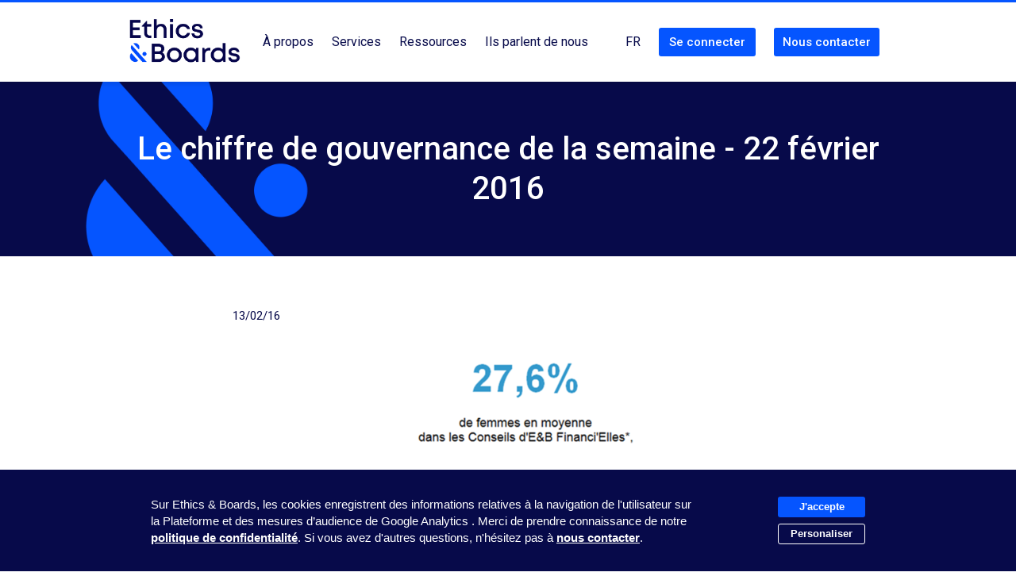

--- FILE ---
content_type: text/html; charset=utf-8
request_url: https://ethicsandboards.com/publications/167-le-chiffre-de-gouvernance-de-la-semaine-22-fevrier-2016?lang=fr
body_size: 4904
content:
<!DOCTYPE html>
<!--[if lt IE 7]><html class="no-js lt-ie9 lt-ie8 lt-ie7"> <![endif]-->
<!--[if IE 7]><html class="no-js lt-ie9 lt-ie8"> <![endif]-->
<!--[if IE 8]><html class="no-js lt-ie9"> <![endif]-->
<!--[if gt IE 8]><!--><html class="no-js"><!--<![endif]-->
  <head>
    <meta charset="utf-8">
    <meta http-equiv="X-UA-Compatible" content="IE=edge,chrome=1">
    <title>Le chiffre de gouvernance de la semaine - 22 février 2016  — Ethics &amp; BoardsLe chiffre de gouvernance de la semaine - 22 février 2016  — Ethics &amp; Boards</title>

  <link rel="canonical" href="https://ethicsandboards.com/publications/167-le-chiffre-de-gouvernance-de-la-semaine-22-fevrier-2016" />

    <meta name="viewport" content="width=device-width">
    <link rel="shortcut icon" href="/assets/favicon.png" type="image/x-icon" />
    <link rel="apple-touch-icon" href="/assets/icon.png" />
    <link href="/assets/application-14d390ac604b621dfc4996a4c1cf733a.css" media="all" rel="stylesheet" type="text/css" />
    <script src="/assets/application-489cfa95d395b45a9797a28efb2650fc.js" type="text/javascript"></script>
    <meta content="authenticity_token" name="csrf-param" />
<meta content="mO5hzBl9P4J38ChmohDUpHi3YoyEbRgEo/0Zj5HrQXQ=" name="csrf-token" />
    <!--[if lt IE 9]><script src="https://ajax.googleapis.com/ajax/libs/jquery/1.9.1/jquery.min.js"></script><![endif]-->
    <!-- Google tag (gtag.js) -->
<script async src="https://www.googletagmanager.com/gtag/js?id=G-SM9Y7DGSB9"></script>
<script>
  $(document).ready(function(){
    if ($.cookie('cookies_audiance') == '0' ){
      document.cookie.split(';').forEach(function(c) {
        var name = c.split('=')[0].trim();
        if (name.startsWith('_ga')) {
          document.cookie = name + '=; path=/; domain=' + location.hostname + '; Max-Age=0;';
        }
      });
    } else {
      window.dataLayer = window.dataLayer || [];
      function gtag(){dataLayer.push(arguments);}
      gtag('js', new Date());
      gtag('config', 'G-SM9Y7DGSB9');
    }
  });
</script>
  </head>

  <body class="articles show  ">
    <div class="border-top"></div>
    <div class="body-content" style="min-height: 100vh;display:flex;flex-direction:column;">
      <header id="top">
        <div id="nav-placeholder"></div>
        <nav>
          <div class="adjust_content">
            <ul class="main-nav">
              <li class="first">
                <a href="/">
                  <img alt="Logo" src="/assets/logo-5d3e8b051848da88c1091aef989b5094.png" width="140" />
                </a>
              </li>
                <li><a href="/" class="classic ">À propos</a></li>
                <li class="dropdown">
                  <a class="classic" class="">Services</a>
                  <ul class="menu">
                    <li><a href="/services/entreprises">Entreprises</a></li>
                    <li><a href="/services/investisseurs">Investisseurs</a></li>
                    <li><a href="/services/parties-prenantes">Institutions</a></li>
                  </ul>
                </li>
                <li class="dropdown">
                  <a class="classic" class="">Ressources</a>
                  <ul class="menu">
                    <li><a href="/les-chiffres-de-la-semaine">Les Chiffres de la semaine</a></li>
                    <li><a href="/nos-publications">Notre actualité</a></li>
                  </ul>
                </li>
                <li class="dropdown">
                  <a href="/la-press" class="classic ">Ils parlent de nous</a>
                </li>
                <!-- <li><a href="/a-propos" class="">À propos</a></li> -->
                

              <!--  -->
            </ul>
            <ul class="main-nav">
                <li class="dropdown">
                  <a class="classic" href="#">
                      FR
                  </a>
                  <ul class="menu menu-lang">
                    <li class="right"><a href="?lang=fr" class="active">Français</a></li>
                    <li class="right"><a href="?lang=en">English</a></li>
                  </ul>
                </li>
                <li>
                  <a href="/login" class="flat-btn">Se connecter</a>
                </li>
                  <li>
                    <a href="/contact" class="flat-btn">Nous contacter</a>
                  </li>
            </ul>
          </div>
        </nav>
      
      </header>

      
        <div class="header background-color sticker">
          <div class="background-esperluette">
            <div class="adjust_content">
              <h1>Le chiffre de gouvernance de la semaine - 22 février 2016 </h1>
            </div>
          </div>
        </div>
      <div id="main" class="adjust_content">

        
<div class='block-center' id='read_side'>
<div class='block'>
<div class='study_date'>
13/02/16
</div>
<div class='image'>
<img alt="Chiffre_de_la_semaine" src="/assets/images/321/medium/Chiffre_de_la_semaine.png?1456136696" />
</div>
27.6%&nbsp;is the average Representation of Women&nbsp;on the Boards&nbsp;of&nbsp;E&amp;B Financi'Elles*<b>,&nbsp;</b>14.0%<br>on the Executive Committees*,&nbsp;23.6%&nbsp;in the Top 100*.<br><br>* E&amp;B Financi'Elles (in the alphabetical order): AXA, BNP Paribas, BPCE, Groupe Caisse des&nbsp;Dépôts,&nbsp;Crédit Agricole, Eurazeo, GE Capital France, HSBC France, Humanis, ING France,&nbsp;MAAF, Malakoff Médéric, Société Générale.<br><br>Executive Committee and&nbsp;Top 100: data of companies headquarted in France.<br>
</div>
<div class='space medium'></div>
<div class='space medium'></div>
<aside>
<h2 style='margin-left: 55px;'>
Également
</h2>
<div class='line'></div>
<div class='clear'></div>
<div class='block list no-images'>
<div class='desc'>
<div class='study_date'>
08/11/25
</div>
<div class='title'><a href="/live?id=1620-publication-du-5eme-edition-du-barometre-ifa-chapter-zero-france-ethics-boards-le-climat-dans-la-politique-de-remuneration-des-ceo-du-sbf-120&amp;lang=fr">Publication du 5ème édition du Baromètre IFA-Chapter Zero France- Ethics & Boards : Le Climat dans la politique de rémunération des CEO du SBF 120</a></div>
A l'occasion de l'ouverture de la COP 30 au Brésil, nous sommes heureux de dévoiler les résultats de l'édition 2025 du Baromètre des Climat dans la politique de rémunération des CEO du SBF 120, élaboré conjointement avec l'IFA et Chapter Zero France.
<a href="/live?id=1620-publication-du-5eme-edition-du-barometre-ifa-chapter-zero-france-ethics-boards-le-climat-dans-la-politique-de-remuneration-des-ceo-du-sbf-120&amp;lang=fr">Lire la suite</a>
</div>
<div class='clear'></div>
</div>
<div class='block list no-images'>
<div class='desc'>
<div class='study_date'>
25/10/25
</div>
<div class='title'><a href="/live?id=1615-publication-et-presentation-de-la-3eme-edition-du-barometre-de-la-gouvernance-responsable-du-maroc&amp;lang=fr">Publication et présentation de la 3ème édition du Baromètre de la Gouvernance Responsable du Maroc</a></div>
Casablanca, 30 octobre 2025 - La 3ème édition du Baromètre de la gouvernance responsable du Maroc a été dévoilée lors d'une conférence organisée par la CGEM, pilote de cette nouvelle édition, élaborée en partenariat avec l'AMMC, la Bourse de Casablanca, l'APE et Ethics and Boards.
<a href="/live?id=1615-publication-et-presentation-de-la-3eme-edition-du-barometre-de-la-gouvernance-responsable-du-maroc&amp;lang=fr">Lire la suite</a>
</div>
<div class='clear'></div>
</div>
<div class='more'>
<a href="/nos-publications">Voir plus d'études <span class="ico b_r_arrow"></span></a>
</div>
</aside>
</div>

      </div>
      <div style="margin-top: auto;">
        <footer>
  <span class="line"></span>
  <div  class="adjust_content">
    <div class="column first">
      <a href="/">
        <span id="newlogo"><img alt="Logo+clame" src="/assets/logo+clame-d77e839d35c19e4e89f9b404d610dce2.png" width="180" /></span>
      </a>
    </div>
    <div class="column middle">
      <a href="https://www.linkedin.com/company/ethics-&-boards" target="_blank">
          Suivez nos actualités
        <img alt="Social-linkedin" src="/assets/icons/social-linkedin-48a29f2657ec6e9860163552fed64212.png" style="margin-top: -5px;margin-left: 10px;" width="30" />
      </a>
    </div>
    <div class="column last">
      <a href="http://eepurl.com/cxt8jj" class="flat-btn big" target="_blank">Abonnez-vous à la Newsletter</a>
    </div>



    <div class="clear"></div>
    <div class="links">
        <a href="/conditions-generales">Conditions Générales d&#x27;Utilisation</a>
        <a href="/privacy">Politique de Confidentialité</a>
        <a href="/legal-information">Mentions Légales</a>
        <a href="/contact">Nous contacter</a>
    </div>
  </div>
  <script>
  function setCookie(cname, cvalue, exdays) {
    var d = new Date();
    d.setTime(d.getTime() + (exdays*24*60*60*1000));
    var expires = "expires="+ d.toUTCString();
    document.cookie = cname + "=" + cvalue + ";" + expires + ";path=/";
  }
  $(document).ready(function(){
    if ($.cookie('cookies_policy') != '1' ){
      $('#cookies').show();
    }
  });
</script>

<style>
  #cookies {
  }
  #cookies .actions {
    display: flex;
    flex-direction: column;
  }
  #cookies .save {
    margin-top: 15px;
  }
  #cookies .save a {
    text-decoration: none;
    cursor: pointer;
  }
  #cookies .actions a {
    text-decoration: none;
    margin: 4px 0;
    cursor: pointer;
    text-align: center;
  }
  #cookies .customize {
    background: none;
    border: 1px solid #FFF;
    background: #070a4a;
  }
  #cookies .banner {
    padding: 30px 0;
    width: 100%;
  }
  #cookies .banner .text {
    padding: 0 10px;
    text-align: left;
    display: flex;
    align-items: center;
  }

  #cookies .place {
    height: 135px;
  }

  #cookies .place.custom {
    height: 335px;
  }

  #custom {
    margin-top: 10px;
    display: none;
  }

  #custom p {
    margin: 0;
  }

  #custom h3 {
    margin-top: 15px;
    font-size: 16px;
  }

  #custom .audiance {
    margin-top: 10px;
  }
  #custom label {
    font-size: 15px;
    color: white;
    display: inline-block;
    cursor: pointer;
  }

  @media only screen and (max-width : 1000px) {
     #cookies .text {
       flex-direction: column;
     }
     #cookies .actions {
       margin-top: 20px;
     }
     #cookies .save {
       text-align: center;
     }
  }
</style>

<div id="cookies">
  <div class="place"></div>
  <div class="banner">
    <div class="text">
      <div>
          Sur Ethics & Boards, les cookies enregistrent des informations relatives à la navigation de l'utilisateur sur la Plateforme et des mesures d’audience de Google Analytics .
          Merci de prendre connaissance de notre <a href="/privacy" target="_blank">politique de confidentialité</a>.
          Si vous avez d'autres questions, n'hésitez pas à <a href="/contact">nous contacter</a>.
        <div id="custom" class="left">
            <h3>Cookies obligatoires</h3>
            <p>Ce site web s'appuie sur des cookies essentiels pour fonctionner correctement. Comme ils sont nécessaires, ils ne peuvent pas être désactivés.</p>
            <div>
              <h3>Cookies de mesure d'audience</h3>
              <p>Les cookies de mesure d'audience de Google Analytics.</p>
            </div>
          <div class="audiance">
            <input type="radio" id="audiance-yes" name="audiance" value="1" checked> <label for="audiance-yes">Oui</label><br>
            <input type="radio" id="audiance-no"  name="audiance" value="0"> <label for="audiance-no">Non</label>
          </div>
          <div class="save">
            <a class="flat-btn" onclick="setCookie('cookies_policy', '1', '365');setCookie('cookies_audiance', $('.audiance input:checked').val(), '365');$('#cookies').fadeOut();">
              Sauvegarder
            </a>
          </div>
        </div>
      </div>

      <div class="actions">
        <a class="flat-btn" onclick="setCookie('cookies_policy', '1', '365');$('#cookies').fadeOut();">
          J'accepte
        </a>
        <a class="customize flat-btn" onclick="$('#cookies .actions').hide();$('#cookies #custom').show();$('#cookies .place').addClass('custom')">
          Personaliser
        </a>
      </div>
    </div>
  </div>
</div>

</footer>
      </div>
      <!--[if lt IE 9]><![endif]-->
      <div class="chromeframe">
        Your Internet Explorer version is outdated. Upgrade it, or   <a href="https://www.google.com/chrome/" target="_blank">download Google Chrome</a><!--[if lt IE 7]> or <a href="https://www.google.com/chromeframe/?redirect=true">install Google Chrome Frame</a><![endif]--> for a better experience.
      </div>
    </div>
  </body>
</html>
